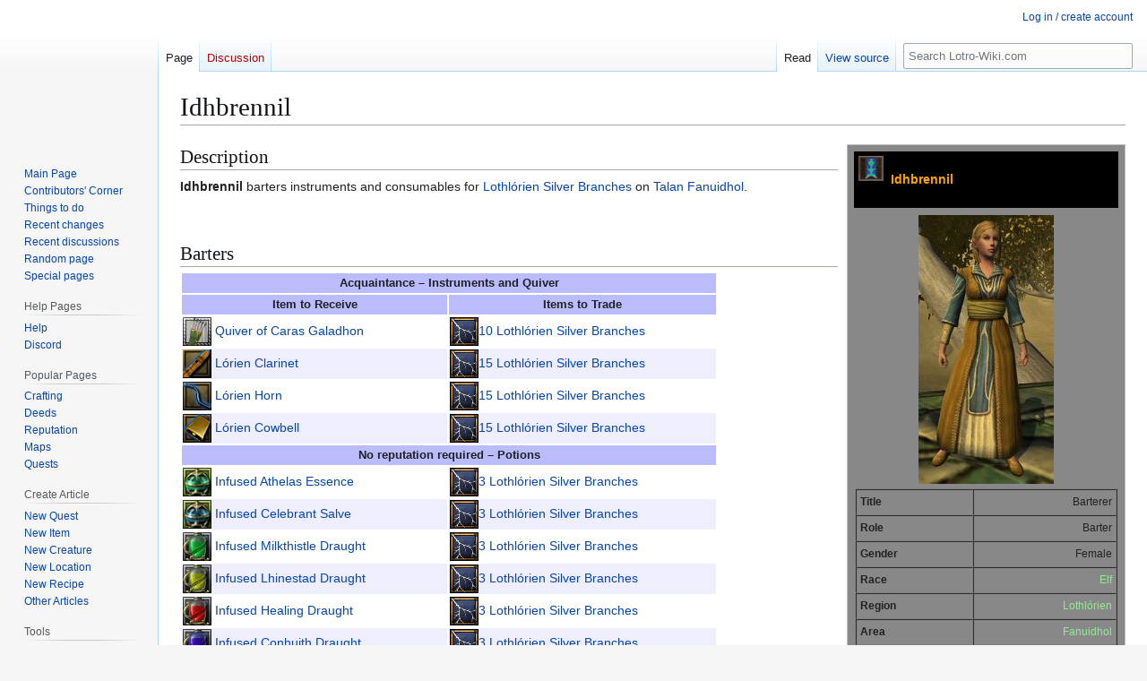

--- FILE ---
content_type: text/html; charset=UTF-8
request_url: https://lotro-wiki.com/wiki/Idhbrennil
body_size: 7566
content:
<!DOCTYPE html>
<html class="client-nojs" lang="en" dir="ltr">
<head>
<meta charset="UTF-8">
<title>Idhbrennil - Lotro-Wiki.com</title>
<script>(function(){var className="client-js";var cookie=document.cookie.match(/(?:^|; )lotrowik_wikidb_lotromwclientpreferences=([^;]+)/);if(cookie){cookie[1].split('%2C').forEach(function(pref){className=className.replace(new RegExp('(^| )'+pref.replace(/-clientpref-\w+$|[^\w-]+/g,'')+'-clientpref-\\w+( |$)'),'$1'+pref+'$2');});}document.documentElement.className=className;}());RLCONF={"wgBreakFrames":true,"wgSeparatorTransformTable":["",""],"wgDigitTransformTable":["",""],"wgDefaultDateFormat":"dmy","wgMonthNames":["","January","February","March","April","May","June","July","August","September","October","November","December"],"wgRequestId":"b03558652e3d133294661ac8","wgCanonicalNamespace":"","wgCanonicalSpecialPageName":false,"wgNamespaceNumber":0,"wgPageName":"Idhbrennil","wgTitle":"Idhbrennil","wgCurRevisionId":1894562,"wgRevisionId":1894562,"wgArticleId":63783,"wgIsArticle":true,"wgIsRedirect":false,"wgAction":"view","wgUserName":null,"wgUserGroups":["*"],"wgCategories":["Talan Fanuidhol NPCs","Barter NPCs","Galadhrim NPCs"],"wgPageViewLanguage":"en","wgPageContentLanguage":"en","wgPageContentModel":"wikitext","wgRelevantPageName":"Idhbrennil","wgRelevantArticleId":63783,"wgIsProbablyEditable":false,"wgRelevantPageIsProbablyEditable":false,"wgRestrictionEdit":[],"wgRestrictionMove":[],"wgCargoDefaultQueryLimit":100,"wgCargoMapClusteringMinimum":80,"wgCargoMonthNamesShort":["Jan","Feb","Mar","Apr","May","Jun","Jul","Aug","Sep","Oct","Nov","Dec"],"wgPageFormsTargetName":null,"wgPageFormsAutocompleteValues":[],"wgPageFormsAutocompleteOnAllChars":false,"wgPageFormsFieldProperties":[],"wgPageFormsCargoFields":[],"wgPageFormsDependentFields":[],"wgPageFormsCalendarValues":[],"wgPageFormsCalendarParams":[],"wgPageFormsCalendarHTML":null,"wgPageFormsGridValues":[],"wgPageFormsGridParams":[],"wgPageFormsContLangYes":null,"wgPageFormsContLangNo":null,"wgPageFormsContLangMonths":[],"wgPageFormsHeightForMinimizingInstances":800,"wgPageFormsDelayReload":false,"wgPageFormsShowOnSelect":[],"wgPageFormsScriptPath":"/w/extensions/PageForms","edgValues":[],"wgPageFormsEDSettings":null,"wgAmericanDates":false,"wgCiteReferencePreviewsActive":true,"wgMFDisplayWikibaseDescriptions":{"search":false,"watchlist":false,"tagline":false},"wgPopupsFlags":0,"wgCheckUserClientHintsHeadersJsApi":["brands","architecture","bitness","fullVersionList","mobile","model","platform","platformVersion"]};
RLSTATE={"ext.gadget.MonospacedDiffs":"ready","site.styles":"ready","user.styles":"ready","user":"ready","user.options":"loading","skins.vector.styles.legacy":"ready"};RLPAGEMODULES=["site","mediawiki.page.ready","skins.vector.legacy.js","ext.checkUser.clientHints","ext.gadget.listStyles","ext.gadget.Edittools"];</script>
<script>(RLQ=window.RLQ||[]).push(function(){mw.loader.impl(function(){return["user.options@12s5i",function($,jQuery,require,module){mw.user.tokens.set({"patrolToken":"+\\","watchToken":"+\\","csrfToken":"+\\"});
}];});});</script>
<link rel="stylesheet" href="/w/load.php?lang=en&amp;modules=skins.vector.styles.legacy&amp;only=styles&amp;skin=vector">
<script async="" src="/w/load.php?lang=en&amp;modules=startup&amp;only=scripts&amp;raw=1&amp;skin=vector"></script>
<meta name="ResourceLoaderDynamicStyles" content="">
<link rel="stylesheet" href="/w/load.php?lang=en&amp;modules=ext.gadget.MonospacedDiffs&amp;only=styles&amp;skin=vector">
<link rel="stylesheet" href="/w/load.php?lang=en&amp;modules=site.styles&amp;only=styles&amp;skin=vector">
<meta name="generator" content="MediaWiki 1.45.1">
<meta name="referrer" content="no-referrer-when-downgrade">
<meta name="robots" content="max-image-preview:standard">
<meta name="format-detection" content="telephone=no">
<meta property="og:image" content="https://lotro-wiki.com/images/d/db/Barter-NPC-icon.png">
<meta property="og:image:width" content="1200">
<meta property="og:image:height" content="1200">
<meta name="viewport" content="width=1120">
<link rel="icon" href="/w/images/logo/favicon.ico">
<link rel="search" type="application/opensearchdescription+xml" href="/w/rest.php/v1/search" title="Lotro-Wiki.com (en)">
<link rel="EditURI" type="application/rsd+xml" href="https://lotro-wiki.com/w/api.php?action=rsd">
<link rel="license" href="https://www.gnu.org/copyleft/fdl.html">
<link rel="alternate" type="application/atom+xml" title="Lotro-Wiki.com Atom feed" href="/w/index.php?title=Special:RecentChanges&amp;feed=atom">
</head>
<body class="skin-vector-legacy mediawiki ltr sitedir-ltr mw-hide-empty-elt ns-0 ns-subject page-Idhbrennil rootpage-Idhbrennil skin-vector action-view"><div id="mw-page-base" class="noprint"></div>
<div id="mw-head-base" class="noprint"></div>
<div id="content" class="mw-body" role="main">
	<a id="top"></a>
	<div id="siteNotice"></div>
	<div class="mw-indicators">
	</div>
	<h1 id="firstHeading" class="firstHeading mw-first-heading"><span class="mw-page-title-main">Idhbrennil</span></h1>
	<div id="bodyContent" class="vector-body">
		<div id="siteSub" class="noprint">From Lotro-Wiki.com</div>
		<div id="contentSub"><div id="mw-content-subtitle"></div></div>
		<div id="contentSub2"></div>
		
		<div id="jump-to-nav"></div>
		<a class="mw-jump-link" href="#mw-head">Jump to navigation</a>
		<a class="mw-jump-link" href="#searchInput">Jump to search</a>
		<div id="mw-content-text" class="mw-body-content"><div class="mw-content-ltr mw-parser-output" lang="en" dir="ltr"><div class="npcbox" style="float:right;">
<table align="right" class="darktable" style="width: 25em; margin: 0 0 20px 10px">

<tbody><tr>
<th style="text-align: left; padding: 5px">
<table width="100%" style="background-color: transparent" cellspacing="0" cellpadding="0">
<tbody><tr>
<td width="36px"><span style="margin-right: .75em"><div class="npcicon"><figure class="mw-halign-left" typeof="mw:File"><a href="/wiki/File:Barter-NPC-icon.png" class="mw-file-description"><img src="/images/thumb/d/db/Barter-NPC-icon.png/28px-Barter-NPC-icon.png" decoding="async" width="28" height="28" class="mw-file-element" srcset="/images/thumb/d/db/Barter-NPC-icon.png/42px-Barter-NPC-icon.png 1.5x, /images/thumb/d/db/Barter-NPC-icon.png/56px-Barter-NPC-icon.png 2x" /></a><figcaption></figcaption></figure></div></span>
</td>
<td style="font-size:110%; color:orange"><div class="npcname">Idhbrennil</div>
</td></tr></tbody></table>
</th></tr>
<tr>
<td>
<div style="text-align: center; padding: 5px 0"> <span typeof="mw:File"><a href="/wiki/File:Idhbrennil.jpg" class="mw-file-description" title="Image of Idhbrennil"><img alt="Image of Idhbrennil" src="/images/thumb/9/9d/Idhbrennil.jpg/151px-Idhbrennil.jpg" decoding="async" width="151" height="300" class="mw-file-element" srcset="/images/thumb/9/9d/Idhbrennil.jpg/226px-Idhbrennil.jpg 1.5x, /images/thumb/9/9d/Idhbrennil.jpg/301px-Idhbrennil.jpg 2x" /></a></span></div>
<table width="100%" style="text-align:right;background-color: transparent" border="1" cellspacing="0" cellpadding="4">
<tbody><tr>
<td style="font-weight:bold; vertical-align: top; text-align:left;">Title
</td>
<td>Barterer
</td></tr>
<tr>
<td style="font-weight:bold; vertical-align: top; text-align:left;">Role
</td>
<td>Barter
</td></tr>
<tr>
<td style="font-weight:bold; vertical-align: top; text-align:left;">Gender
</td>
<td>Female
</td></tr>
<tr>
<td style="font-weight:bold; vertical-align: top; text-align:left;">Race
</td>
<td><a href="/wiki/Elf" title="Elf">Elf</a>
</td></tr>








<tr>
<td style="font-weight:bold; vertical-align: top; padding-right: 1em; text-align:left;">Region
</td>
<td><a href="/wiki/Lothl%C3%B3rien" title="Lothlórien">Lothlórien</a>
</td></tr>
<tr>
<td style="font-weight:bold; vertical-align: top; padding-right: 1em; text-align:left;">Area
</td>
<td><a href="/wiki/Fanuidhol" title="Fanuidhol">Fanuidhol</a>
</td></tr>
<tr>
<td style="font-weight:bold; vertical-align: top; padding-right: 1em; text-align:left;">Settlement
</td>
<td><a href="/wiki/Talan_Fanuidhol" title="Talan Fanuidhol">Talan Fanuidhol</a>
</td></tr>








<tr>
<td style="font-weight:bold; vertical-align: top; text-align:left;">Map Ref
</td>
<td><a href="/wiki/File:Lothl%C3%B3rien_map.jpg" title="File:Lothlórien map.jpg"><span class="coordslink Lothlórien--12.0S--71.1W">[12.0S,&#160;71.1W]</span></a>
</td></tr></tbody></table>
</td></tr></tbody></table></div>
<div class="mw-heading mw-heading2"><h2 id="Description">Description</h2></div>
<p><b>Idhbrennil</b> barters instruments and consumables for <a href="/wiki/Item:Lothl%C3%B3rien_Silver_Branch" title="Item:Lothlórien Silver Branch">Lothlórien Silver Branches</a> on <a href="/wiki/Talan_Fanuidhol" title="Talan Fanuidhol">Talan Fanuidhol</a>.
</p><p><br />
</p>
<div class="mw-heading mw-heading2"><h2 id="Barters">Barters</h2></div>
<table class="altRowsMed" width="600px">
<tbody><tr>
<th colspan="2">Acquaintance – Instruments and Quiver
</th></tr>
<tr>
<th width="300px">Item to Receive
</th>
<th width="300px">Items to Trade
</th></tr>
<tr>
<td><span style="font-size: 1em;"><span typeof="mw:File"><a href="/wiki/Item:Quiver_of_Caras_Galadhon_(Cosmetic)" title="Item:Quiver of Caras Galadhon (Cosmetic)"><img src="/images/a/a7/1091423759-1091424691-1091947416.png" decoding="async" width="32" height="32" class="mw-file-element" /></a></span></span>&#160;<a href="/wiki/Item:Quiver_of_Caras_Galadhon_(Cosmetic)" title="Item:Quiver of Caras Galadhon (Cosmetic)"><span class="ajaxttlink">Quiver of Caras Galadhon</span></a>
</td>
<td><span class="mw-default-size" typeof="mw:File"><a href="/wiki/Item:Lothl%C3%B3rien_Silver_Branch" title="Item:Lothlórien Silver Branch"><img src="/images/e/e1/Lothl%C3%B3rien_Silver_Branch-icon.png" decoding="async" width="32" height="32" class="mw-file-element" /></a></span><a href="/wiki/Item:Lothl%C3%B3rien_Silver_Branch" title="Item:Lothlórien Silver Branch">10 Lothlórien Silver Branches</a>
</td></tr>
<tr>
<td><span style="font-size: 1em;"><span typeof="mw:File"><a href="/wiki/Item:L%C3%B3rien_Clarinet" title="Item:Lórien Clarinet"><img src="/images/6/65/Minstrel_Clarinet-icon.png" decoding="async" width="32" height="32" class="mw-file-element" /></a></span></span>&#160;<a href="/wiki/Item:L%C3%B3rien_Clarinet" title="Item:Lórien Clarinet"><span class="ajaxttlink">Lórien Clarinet</span></a>
</td>
<td><span class="mw-default-size" typeof="mw:File"><a href="/wiki/Item:Lothl%C3%B3rien_Silver_Branch" title="Item:Lothlórien Silver Branch"><img src="/images/e/e1/Lothl%C3%B3rien_Silver_Branch-icon.png" decoding="async" width="32" height="32" class="mw-file-element" /></a></span><a href="/wiki/Item:Lothl%C3%B3rien_Silver_Branch" title="Item:Lothlórien Silver Branch">15 Lothlórien Silver Branches</a>
</td></tr>
<tr>
<td><span style="font-size: 1em;"><span typeof="mw:File"><a href="/wiki/Item:L%C3%B3rien_Horn" title="Item:Lórien Horn"><img src="/images/a/ab/Minstrel_Horn-icon.png" decoding="async" width="32" height="32" class="mw-file-element" /></a></span></span>&#160;<a href="/wiki/Item:L%C3%B3rien_Horn" title="Item:Lórien Horn"><span class="ajaxttlink">Lórien Horn</span></a>
</td>
<td><span class="mw-default-size" typeof="mw:File"><a href="/wiki/Item:Lothl%C3%B3rien_Silver_Branch" title="Item:Lothlórien Silver Branch"><img src="/images/e/e1/Lothl%C3%B3rien_Silver_Branch-icon.png" decoding="async" width="32" height="32" class="mw-file-element" /></a></span><a href="/wiki/Item:Lothl%C3%B3rien_Silver_Branch" title="Item:Lothlórien Silver Branch">15 Lothlórien Silver Branches</a>
</td></tr>
<tr>
<td><span style="font-size: 1em;"><span typeof="mw:File"><a href="/wiki/Item:L%C3%B3rien_Cowbell" title="Item:Lórien Cowbell"><img src="/images/f/f3/Minstrel_Cowbell-icon.png" decoding="async" width="32" height="32" class="mw-file-element" /></a></span></span>&#160;<a href="/wiki/Item:L%C3%B3rien_Cowbell" title="Item:Lórien Cowbell"><span class="ajaxttlink">Lórien Cowbell</span></a>
</td>
<td><span class="mw-default-size" typeof="mw:File"><a href="/wiki/Item:Lothl%C3%B3rien_Silver_Branch" title="Item:Lothlórien Silver Branch"><img src="/images/e/e1/Lothl%C3%B3rien_Silver_Branch-icon.png" decoding="async" width="32" height="32" class="mw-file-element" /></a></span><a href="/wiki/Item:Lothl%C3%B3rien_Silver_Branch" title="Item:Lothlórien Silver Branch">15 Lothlórien Silver Branches</a>
</td></tr>
<tr>
<th colspan="2">No reputation required – Potions
</th></tr>
<tr>
<td><span style="font-size: 1em;"><span typeof="mw:File"><a href="/wiki/Item:Infused_Athelas_Essence" title="Item:Infused Athelas Essence"><img src="/images/8/80/Infused_Athelas_Essence-icon.png" decoding="async" width="32" height="32" class="mw-file-element" /></a></span></span>&#160;<a href="/wiki/Item:Infused_Athelas_Essence" title="Item:Infused Athelas Essence"><span class="ajaxttlink">Infused Athelas Essence</span></a>
</td>
<td><span class="mw-default-size" typeof="mw:File"><a href="/wiki/Item:Lothl%C3%B3rien_Silver_Branch" title="Item:Lothlórien Silver Branch"><img src="/images/e/e1/Lothl%C3%B3rien_Silver_Branch-icon.png" decoding="async" width="32" height="32" class="mw-file-element" /></a></span><a href="/wiki/Item:Lothl%C3%B3rien_Silver_Branch" title="Item:Lothlórien Silver Branch">3 Lothlórien Silver Branches</a>
</td></tr>
<tr>
<td><span style="font-size: 1em;"><span typeof="mw:File"><a href="/wiki/Item:Infused_Celebrant_Salve" title="Item:Infused Celebrant Salve"><img src="/images/f/f6/Infused_Celebrant_Salve-icon.png" decoding="async" width="32" height="32" class="mw-file-element" /></a></span></span>&#160;<a href="/wiki/Item:Infused_Celebrant_Salve" title="Item:Infused Celebrant Salve"><span class="ajaxttlink">Infused Celebrant Salve</span></a>
</td>
<td><span class="mw-default-size" typeof="mw:File"><a href="/wiki/Item:Lothl%C3%B3rien_Silver_Branch" title="Item:Lothlórien Silver Branch"><img src="/images/e/e1/Lothl%C3%B3rien_Silver_Branch-icon.png" decoding="async" width="32" height="32" class="mw-file-element" /></a></span><a href="/wiki/Item:Lothl%C3%B3rien_Silver_Branch" title="Item:Lothlórien Silver Branch">3 Lothlórien Silver Branches</a>
</td></tr>
<tr>
<td><span style="font-size: 1em;"><span typeof="mw:File"><a href="/wiki/Item:Infused_Milkthistle_Draught" title="Item:Infused Milkthistle Draught"><img src="/images/8/87/Infused_Milkthistle_Draught-icon.png" decoding="async" width="32" height="32" class="mw-file-element" /></a></span></span>&#160;<a href="/wiki/Item:Infused_Milkthistle_Draught" title="Item:Infused Milkthistle Draught"><span class="ajaxttlink">Infused Milkthistle Draught</span></a>
</td>
<td><span class="mw-default-size" typeof="mw:File"><a href="/wiki/Item:Lothl%C3%B3rien_Silver_Branch" title="Item:Lothlórien Silver Branch"><img src="/images/e/e1/Lothl%C3%B3rien_Silver_Branch-icon.png" decoding="async" width="32" height="32" class="mw-file-element" /></a></span><a href="/wiki/Item:Lothl%C3%B3rien_Silver_Branch" title="Item:Lothlórien Silver Branch">3 Lothlórien Silver Branches</a>
</td></tr>
<tr>
<td><span style="font-size: 1em;"><span typeof="mw:File"><a href="/wiki/Item:Infused_Lhinestad_Draught" title="Item:Infused Lhinestad Draught"><img src="/images/8/88/Infused_Lhinestad_Draught-icon.png" decoding="async" width="32" height="32" class="mw-file-element" /></a></span></span>&#160;<a href="/wiki/Item:Infused_Lhinestad_Draught" title="Item:Infused Lhinestad Draught"><span class="ajaxttlink">Infused Lhinestad Draught</span></a>
</td>
<td><span class="mw-default-size" typeof="mw:File"><a href="/wiki/Item:Lothl%C3%B3rien_Silver_Branch" title="Item:Lothlórien Silver Branch"><img src="/images/e/e1/Lothl%C3%B3rien_Silver_Branch-icon.png" decoding="async" width="32" height="32" class="mw-file-element" /></a></span><a href="/wiki/Item:Lothl%C3%B3rien_Silver_Branch" title="Item:Lothlórien Silver Branch">3 Lothlórien Silver Branches</a>
</td></tr>
<tr>
<td><span style="font-size: 1em;"><span typeof="mw:File"><a href="/wiki/Item:Infused_Healing_Draught" title="Item:Infused Healing Draught"><img src="/images/c/c2/Infused_Healing_Draught-icon.png" decoding="async" width="32" height="32" class="mw-file-element" /></a></span></span>&#160;<a href="/wiki/Item:Infused_Healing_Draught" title="Item:Infused Healing Draught"><span class="ajaxttlink">Infused Healing Draught</span></a>
</td>
<td><span class="mw-default-size" typeof="mw:File"><a href="/wiki/Item:Lothl%C3%B3rien_Silver_Branch" title="Item:Lothlórien Silver Branch"><img src="/images/e/e1/Lothl%C3%B3rien_Silver_Branch-icon.png" decoding="async" width="32" height="32" class="mw-file-element" /></a></span><a href="/wiki/Item:Lothl%C3%B3rien_Silver_Branch" title="Item:Lothlórien Silver Branch">3 Lothlórien Silver Branches</a>
</td></tr>
<tr>
<td><span style="font-size: 1em;"><span typeof="mw:File"><a href="/wiki/Item:Infused_Conhuith_Draught" title="Item:Infused Conhuith Draught"><img src="/images/e/ec/Infused_Conhuith_Draught-icon.png" decoding="async" width="32" height="32" class="mw-file-element" /></a></span></span>&#160;<a href="/wiki/Item:Infused_Conhuith_Draught" title="Item:Infused Conhuith Draught"><span class="ajaxttlink">Infused Conhuith Draught</span></a>
</td>
<td><span class="mw-default-size" typeof="mw:File"><a href="/wiki/Item:Lothl%C3%B3rien_Silver_Branch" title="Item:Lothlórien Silver Branch"><img src="/images/e/e1/Lothl%C3%B3rien_Silver_Branch-icon.png" decoding="async" width="32" height="32" class="mw-file-element" /></a></span><a href="/wiki/Item:Lothl%C3%B3rien_Silver_Branch" title="Item:Lothlórien Silver Branch">3 Lothlórien Silver Branches</a>
</td></tr></tbody></table>

<!-- 
NewPP limit report
Cached time: 20260119172628
Cache expiry: 86400
Reduced expiry: false
Complications: [no‐toc]
CPU time usage: 0.078 seconds
Real time usage: 0.087 seconds
Preprocessor visited node count: 2158/1000000
Revision size: 1910/2097152 bytes
Post‐expand include size: 94293/2097152 bytes
Template argument size: 7199/2097152 bytes
Highest expansion depth: 17/100
Expensive parser function count: 11/500
Unstrip recursion depth: 0/20
Unstrip post‐expand size: 0/5000000 bytes
ExtLoops count: 0/2000
Number of #af_foreach iterations: 0/‐ iterations
Size of largest #af_range: 0/‐
Length of longest #af_pipeline: 0/‐ steps
Lua time usage: 0.008/7.000 seconds
Lua memory usage: 1334485/52428800 bytes
-->
<!--
Transclusion expansion time report (%,ms,calls,template)
100.00%   53.980      1 -total
 53.39%   28.818     10 Template:Reward
 39.95%   21.563      1 Template:Npcbox
 35.68%   19.260      1 Template:Iconbox
 32.77%   17.687      1 Template:Tooltip_Coords
 25.25%   13.628     10 Template:Item_Tooltip
 19.76%   10.666     10 Template:Tooltip
 11.60%    6.260      1 Item:Quiver_of_Caras_Galadhon_(Cosmetic)
 10.91%    5.890     10 Template:Icon
  5.03%    2.716     10 Template:Barter
-->

<!-- Saved in parser cache with key lotrowik_wikidb-lotro:pcache:63783:|%23|:idhash:canonical and timestamp 20260119172628 and revision id 1894562. Rendering was triggered because: page_view
 -->
</div>
<div class="printfooter" data-nosnippet="">Retrieved from "<a dir="ltr" href="https://lotro-wiki.com/w/index.php?title=Idhbrennil&amp;oldid=1894562">https://lotro-wiki.com/w/index.php?title=Idhbrennil&amp;oldid=1894562</a>"</div></div>
		<div id="catlinks" class="catlinks" data-mw="interface"><div id="mw-normal-catlinks" class="mw-normal-catlinks"><a href="/wiki/Special:Categories" title="Special:Categories">Categories</a>: <ul><li><a href="/wiki/Category:Talan_Fanuidhol_NPCs" title="Category:Talan Fanuidhol NPCs">Talan Fanuidhol NPCs</a></li><li><a href="/wiki/Category:Barter_NPCs" title="Category:Barter NPCs">Barter NPCs</a></li><li><a href="/wiki/Category:Galadhrim_NPCs" title="Category:Galadhrim NPCs">Galadhrim NPCs</a></li></ul></div></div>
	</div>
</div>

<div id="mw-navigation">
	<h2>Navigation menu</h2>
	<div id="mw-head">
		
<nav id="p-personal" class="mw-portlet mw-portlet-personal vector-user-menu-legacy vector-menu" aria-labelledby="p-personal-label"  >
	<h3
		id="p-personal-label"
		
		class="vector-menu-heading "
	>
		<span class="vector-menu-heading-label">Personal tools</span>
	</h3>
	<div class="vector-menu-content">
		
		<ul class="vector-menu-content-list">
			
			<li id="pt-login" class="mw-list-item"><a href="/w/index.php?title=Special:UserLogin&amp;returnto=Idhbrennil" title="You are encouraged to log in; however, it is not mandatory [o]" accesskey="o"><span>Log in / create account</span></a></li>
		</ul>
		
	</div>
</nav>

		<div id="left-navigation">
			
<nav id="p-namespaces" class="mw-portlet mw-portlet-namespaces vector-menu-tabs vector-menu-tabs-legacy vector-menu" aria-labelledby="p-namespaces-label"  >
	<h3
		id="p-namespaces-label"
		
		class="vector-menu-heading "
	>
		<span class="vector-menu-heading-label">Namespaces</span>
	</h3>
	<div class="vector-menu-content">
		
		<ul class="vector-menu-content-list">
			
			<li id="ca-nstab-main" class="selected mw-list-item"><a href="/wiki/Idhbrennil" title="View the content page [c]" accesskey="c"><span>Page</span></a></li><li id="ca-talk" class="new mw-list-item"><a href="/w/index.php?title=Talk:Idhbrennil&amp;action=edit&amp;redlink=1" rel="discussion" class="new" title="Discussion about the content page (page does not exist) [t]" accesskey="t"><span>Discussion</span></a></li>
		</ul>
		
	</div>
</nav>

			
<nav id="p-variants" class="mw-portlet mw-portlet-variants emptyPortlet vector-menu-dropdown vector-menu" aria-labelledby="p-variants-label"  >
	<input type="checkbox"
		id="p-variants-checkbox"
		role="button"
		aria-haspopup="true"
		data-event-name="ui.dropdown-p-variants"
		class="vector-menu-checkbox"
		aria-labelledby="p-variants-label"
	>
	<label
		id="p-variants-label"
		
		class="vector-menu-heading "
	>
		<span class="vector-menu-heading-label">English</span>
	</label>
	<div class="vector-menu-content">
		
		<ul class="vector-menu-content-list">
			
			
		</ul>
		
	</div>
</nav>

		</div>
		<div id="right-navigation">
			
<nav id="p-views" class="mw-portlet mw-portlet-views vector-menu-tabs vector-menu-tabs-legacy vector-menu" aria-labelledby="p-views-label"  >
	<h3
		id="p-views-label"
		
		class="vector-menu-heading "
	>
		<span class="vector-menu-heading-label">Views</span>
	</h3>
	<div class="vector-menu-content">
		
		<ul class="vector-menu-content-list">
			
			<li id="ca-view" class="selected icon mw-list-item"><a href="/wiki/Idhbrennil"><span>Read</span></a></li><li id="ca-viewsource" class="icon mw-list-item"><a href="/w/index.php?title=Idhbrennil&amp;action=edit" title="This page is protected.&#10;You can view its source [e]" accesskey="e"><span>View source</span></a></li><li id="ca-history" class="icon mw-list-item"><a href="/w/index.php?title=Idhbrennil&amp;action=history" title="Past revisions of this page [h]" accesskey="h"><span>View history</span></a></li>
		</ul>
		
	</div>
</nav>

			
<nav id="p-cactions" class="mw-portlet mw-portlet-cactions emptyPortlet vector-menu-dropdown vector-menu" aria-labelledby="p-cactions-label"  title="More options" >
	<input type="checkbox"
		id="p-cactions-checkbox"
		role="button"
		aria-haspopup="true"
		data-event-name="ui.dropdown-p-cactions"
		class="vector-menu-checkbox"
		aria-labelledby="p-cactions-label"
	>
	<label
		id="p-cactions-label"
		
		class="vector-menu-heading "
	>
		<span class="vector-menu-heading-label">More</span>
	</label>
	<div class="vector-menu-content">
		
		<ul class="vector-menu-content-list">
			
			
		</ul>
		
	</div>
</nav>

			
<div id="p-search" role="search" class="vector-search-box-vue  vector-search-box-show-thumbnail vector-search-box-auto-expand-width vector-search-box">
	<h3 >Search</h3>
	<form action="/w/index.php" id="searchform" class="vector-search-box-form">
		<div id="simpleSearch"
			class="vector-search-box-inner"
			 data-search-loc="header-navigation">
			<input class="vector-search-box-input"
				 type="search" name="search" placeholder="Search Lotro-Wiki.com" aria-label="Search Lotro-Wiki.com" autocapitalize="sentences" spellcheck="false" title="Search Lotro-Wiki.com [f]" accesskey="f" id="searchInput"
			>
			<input type="hidden" name="title" value="Special:Search">
			<input id="mw-searchButton"
				 class="searchButton mw-fallbackSearchButton" type="submit" name="fulltext" title="Search the pages for this text" value="Search">
			<input id="searchButton"
				 class="searchButton" type="submit" name="go" title="Go to a page with this exact name if it exists" value="Go">
		</div>
	</form>
</div>

		</div>
	</div>
	
<div id="mw-panel" class="vector-legacy-sidebar">
	<div id="p-logo" role="banner">
		<a class="mw-wiki-logo" href="/wiki/Main_Page"
			title="Visit the main page"></a>
	</div>
	
<nav id="p-navigation" class="mw-portlet mw-portlet-navigation vector-menu-portal portal vector-menu" aria-labelledby="p-navigation-label"  >
	<h3
		id="p-navigation-label"
		
		class="vector-menu-heading "
	>
		<span class="vector-menu-heading-label">Navigation</span>
	</h3>
	<div class="vector-menu-content">
		
		<ul class="vector-menu-content-list">
			
			<li id="n-mainpage" class="mw-list-item"><a href="/wiki/Main_Page" title="Visit the main page [z]" accesskey="z"><span>Main Page</span></a></li><li id="n-Contributor&#039;scorner" class="mw-list-item"><a href="/wiki/Lotro-Wiki_Contributors%27_Corner"><span>Contributors&#039; Corner</span></a></li><li id="n-Thingstodo" class="mw-list-item"><a href="/wiki/Things_to_do"><span>Things to do</span></a></li><li id="n-recentchanges" class="mw-list-item"><a href="/wiki/Special:RecentChanges" title="A list of recent changes in the wiki [r]" accesskey="r"><span>Recent changes</span></a></li><li id="n-recentdiscussions" class="mw-list-item"><a rel="nofollow" href="https://lotro-wiki.com/index.php?title=Special:RecentChanges&amp;namespace=all-discussions"><span>Recent discussions</span></a></li><li id="n-randompage" class="mw-list-item"><a href="/wiki/Special:Random" title="Load a random page [x]" accesskey="x"><span>Random page</span></a></li><li id="n-specialpages" class="mw-list-item"><a href="/wiki/Special:SpecialPages"><span>Special pages</span></a></li>
		</ul>
		
	</div>
</nav>

	
<nav id="p-helppages" class="mw-portlet mw-portlet-helppages vector-menu-portal portal vector-menu" aria-labelledby="p-helppages-label"  >
	<h3
		id="p-helppages-label"
		
		class="vector-menu-heading "
	>
		<span class="vector-menu-heading-label">Help Pages</span>
	</h3>
	<div class="vector-menu-content">
		
		<ul class="vector-menu-content-list">
			
			<li id="n-Help" class="mw-list-item"><a href="/wiki/Help:Contents"><span>Help</span></a></li><li id="n-Discord" class="mw-list-item"><a href="/wiki/Discord"><span>Discord</span></a></li>
		</ul>
		
	</div>
</nav>

<nav id="p-popularpages" class="mw-portlet mw-portlet-popularpages vector-menu-portal portal vector-menu" aria-labelledby="p-popularpages-label"  >
	<h3
		id="p-popularpages-label"
		
		class="vector-menu-heading "
	>
		<span class="vector-menu-heading-label">Popular Pages</span>
	</h3>
	<div class="vector-menu-content">
		
		<ul class="vector-menu-content-list">
			
			<li id="n-Crafting" class="mw-list-item"><a href="/wiki/Crafting"><span>Crafting</span></a></li><li id="n-Deeds" class="mw-list-item"><a href="/wiki/Deeds"><span>Deeds</span></a></li><li id="n-Reputation" class="mw-list-item"><a href="/wiki/Reputation"><span>Reputation</span></a></li><li id="n-Maps" class="mw-list-item"><a href="/wiki/Maps"><span>Maps</span></a></li><li id="n-Quests" class="mw-list-item"><a href="/wiki/Quests"><span>Quests</span></a></li>
		</ul>
		
	</div>
</nav>

<nav id="p-createarticle" class="mw-portlet mw-portlet-createarticle vector-menu-portal portal vector-menu" aria-labelledby="p-createarticle-label"  >
	<h3
		id="p-createarticle-label"
		
		class="vector-menu-heading "
	>
		<span class="vector-menu-heading-label">Create Article</span>
	</h3>
	<div class="vector-menu-content">
		
		<ul class="vector-menu-content-list">
			
			<li id="n-newquest" class="mw-list-item"><a href="/wiki/Create_new_quest"><span>New Quest</span></a></li><li id="n-newitem" class="mw-list-item"><a href="/wiki/Create_new_item"><span>New Item</span></a></li><li id="n-newcreature" class="mw-list-item"><a href="/wiki/Create_new_creature"><span>New Creature</span></a></li><li id="n-newlocation" class="mw-list-item"><a href="/wiki/Create_new_location"><span>New Location</span></a></li><li id="n-newrecipe" class="mw-list-item"><a href="/wiki/Create_new_recipe"><span>New Recipe</span></a></li><li id="n-Other-Articles" class="mw-list-item"><a href="/wiki/Help:Article_Creation"><span>Other Articles</span></a></li>
		</ul>
		
	</div>
</nav>

<nav id="p-tb" class="mw-portlet mw-portlet-tb vector-menu-portal portal vector-menu" aria-labelledby="p-tb-label"  >
	<h3
		id="p-tb-label"
		
		class="vector-menu-heading "
	>
		<span class="vector-menu-heading-label">Tools</span>
	</h3>
	<div class="vector-menu-content">
		
		<ul class="vector-menu-content-list">
			
			<li id="t-whatlinkshere" class="mw-list-item"><a href="/wiki/Special:WhatLinksHere/Idhbrennil" title="A list of all wiki pages that link here [j]" accesskey="j"><span>What links here</span></a></li><li id="t-recentchangeslinked" class="mw-list-item"><a href="/wiki/Special:RecentChangesLinked/Idhbrennil" rel="nofollow" title="Recent changes in pages linked from this page [k]" accesskey="k"><span>Related changes</span></a></li><li id="t-print" class="mw-list-item"><a href="javascript:print();" rel="alternate" title="Printable version of this page [p]" accesskey="p"><span>Printable version</span></a></li><li id="t-permalink" class="mw-list-item"><a href="/w/index.php?title=Idhbrennil&amp;oldid=1894562" title="Permanent link to this revision of this page"><span>Permanent link</span></a></li><li id="t-info" class="mw-list-item"><a href="/w/index.php?title=Idhbrennil&amp;action=info" title="More information about this page"><span>Page information</span></a></li><li id="t-cargopagevalueslink" class="mw-list-item"><a href="/w/index.php?title=Idhbrennil&amp;action=pagevalues" rel="cargo-pagevalues"><span>Cargo data</span></a></li><li id="t-cite" class="mw-list-item"><a href="/w/index.php?title=Special:CiteThisPage&amp;page=Idhbrennil&amp;id=1894562&amp;wpFormIdentifier=titleform" title="Information on how to cite this page"><span>Cite this page</span></a></li>
		</ul>
		
	</div>
</nav>

	
</div>

</div>

<footer id="footer" class="mw-footer" >
	<ul id="footer-info">
	<li id="footer-info-lastmod"> This page was last edited on 31 January 2025, at 19:53.</li>
	<li id="footer-info-copyright">Content is available under <a class="external" rel="nofollow" href="https://www.gnu.org/copyleft/fdl.html">GNU Free Documentation License 1.3 or later</a> unless otherwise noted.</li>
</ul>

	<ul id="footer-places">
	<li id="footer-places-privacy"><a href="/wiki/Lotro-Wiki.com:Privacy_policy">Privacy policy</a></li>
	<li id="footer-places-about"><a href="/wiki/Lotro-Wiki.com:About">About Lotro-Wiki.com</a></li>
	<li id="footer-places-disclaimers"><a href="/wiki/Lotro-Wiki.com:General_disclaimer">Disclaimers</a></li>
	<li id="footer-places-cookie"><a href="https://lotro-wiki.com/wiki/Lotro-Wiki.com:Cookie_Statement" rel="noreferrer noopener">Cookie Statement</a></li>
	<li id="footer-places-codeofconduct"><a href="https://lotro-wiki.com/wiki/Lotro-Wiki.com:Code_of_Conduct" rel="noreferrer noopener">Code of Conduct</a></li>
	<li id="footer-places-mobileview"><a href="https://lotro-wiki.com/w/index.php?title=Idhbrennil&amp;mobileaction=toggle_view_mobile" class="noprint stopMobileRedirectToggle">Mobile view</a></li>
</ul>

	<ul id="footer-icons" class="noprint">
	<li id="footer-copyrightico"><a href="https://www.gnu.org/copyleft/fdl.html" class="cdx-button cdx-button--fake-button cdx-button--size-large cdx-button--fake-button--enabled"><img src="/w/resources/assets/licenses/gnu-fdl.png" alt="GNU Free Documentation License 1.3 or later" width="88" height="31" loading="lazy"></a></li>
	<li id="footer-poweredbyico"><a href="https://www.mediawiki.org/" class="cdx-button cdx-button--fake-button cdx-button--size-large cdx-button--fake-button--enabled"><picture><source media="(min-width: 500px)" srcset="/w/resources/assets/poweredby_mediawiki.svg" width="88" height="31"><img src="/w/resources/assets/mediawiki_compact.svg" alt="Powered by MediaWiki" lang="en" width="25" height="25" loading="lazy"></picture></a></li>
</ul>

</footer>

<div class="mw-portlet mw-portlet-dock-bottom emptyPortlet vector-menu-portal portal" id="p-dock-bottom">
	<ul>
		
	</ul>
</div>
<script>(RLQ=window.RLQ||[]).push(function(){mw.config.set({"wgBackendResponseTime":146,"wgPageParseReport":{"limitreport":{"cputime":"0.078","walltime":"0.087","ppvisitednodes":{"value":2158,"limit":1000000},"revisionsize":{"value":1910,"limit":2097152},"postexpandincludesize":{"value":94293,"limit":2097152},"templateargumentsize":{"value":7199,"limit":2097152},"expansiondepth":{"value":17,"limit":100},"expensivefunctioncount":{"value":11,"limit":500},"unstrip-depth":{"value":0,"limit":20},"unstrip-size":{"value":0,"limit":5000000},"afforeachiterations":{"value":0,"limit":-1},"afrangesize":{"value":0,"limit":-1},"afpipelinelength":{"value":0,"limit":-1},"timingprofile":["100.00%   53.980      1 -total"," 53.39%   28.818     10 Template:Reward"," 39.95%   21.563      1 Template:Npcbox"," 35.68%   19.260      1 Template:Iconbox"," 32.77%   17.687      1 Template:Tooltip_Coords"," 25.25%   13.628     10 Template:Item_Tooltip"," 19.76%   10.666     10 Template:Tooltip"," 11.60%    6.260      1 Item:Quiver_of_Caras_Galadhon_(Cosmetic)"," 10.91%    5.890     10 Template:Icon","  5.03%    2.716     10 Template:Barter"]},"loops":{"limitreport-count-limited":{"value":0,"limit":2000}},"scribunto":{"limitreport-timeusage":{"value":"0.008","limit":"7.000"},"limitreport-memusage":{"value":1334485,"limit":52428800}},"cachereport":{"timestamp":"20260119172628","ttl":86400,"transientcontent":false}}});});</script>
</body>
<!-- Cached/compressed 20260119172628 -->
</html>